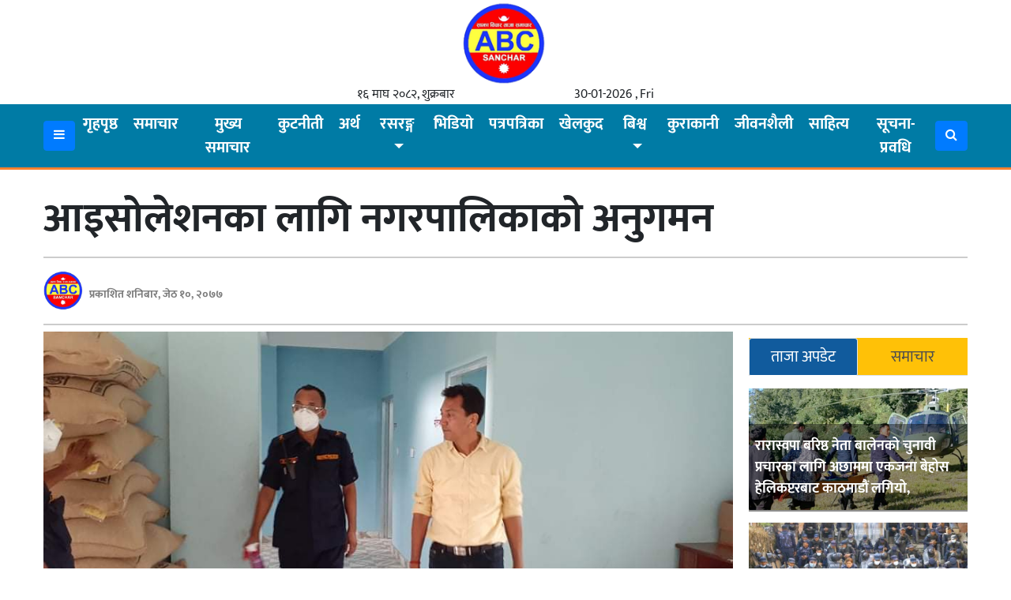

--- FILE ---
content_type: text/html; charset=UTF-8
request_url: https://www.abcsanchar.com/details/14029.html
body_size: 16904
content:
<!DOCTYPE html>
<html>
<head>
<link rel="shortcut icon" href="
https://www.abcsanchar.com/wp-content/uploads/2021/01/logo.jpg" type="image/x-icon">
	<meta name="viewport" content="width=device-width, initial-scale=1">
	<meta property="fb:app_id" content="2089716307977207" /> 
	<link rel="stylesheet" href="https://cdnjs.cloudflare.com/ajax/libs/imagehover.css/2.0.0/css/imagehover.min.css" />
	<link rel="stylesheet" href="https://cdnjs.cloudflare.com/ajax/libs/font-awesome/4.7.0/css/font-awesome.min.css" />
	<link rel="stylesheet" href="https://cdnjs.cloudflare.com/ajax/libs/OwlCarousel2/2.3.4/assets/owl.carousel.min.css" />
	<script src="https://cdnjs.cloudflare.com/ajax/libs/OwlCarousel2/2.3.4/owl.carousel.min.js" type="f73c992bdaaef35206c53087-text/javascript"></script>
	<meta name='robots' content='index, follow, max-image-preview:large, max-snippet:-1, max-video-preview:-1' />

	<!-- This site is optimized with the Yoast SEO plugin v26.8 - https://yoast.com/product/yoast-seo-wordpress/ -->
	<title>आइसोलेशनका लागि नगरपालिकाको अनुगमन - AbcSanchar.com</title>
	<meta name="description" content="आइसोलेशनका लागि नगरपालिकाको अनुगमन - AbcSanchar.com" />
	<link rel="canonical" href="https://www.abcsanchar.com/details/14029.html" />
	<meta property="og:locale" content="en_US" />
	<meta property="og:type" content="article" />
	<meta property="og:title" content="आइसोलेशनका लागि नगरपालिकाको अनुगमन - AbcSanchar.com" />
	<meta property="og:description" content="आइसोलेशनका लागि नगरपालिकाको अनुगमन - AbcSanchar.com" />
	<meta property="og:url" content="https://www.abcsanchar.com/details/14029.html" />
	<meta property="og:site_name" content="AbcSanchar.com" />
	<meta property="article:publisher" content="https://www.facebook.com/Abcsanchar/" />
	<meta property="article:published_time" content="2020-05-23T09:35:30+00:00" />
	<meta property="article:modified_time" content="2020-05-23T09:35:52+00:00" />
	<meta property="og:image" content="https://www.abcsanchar.com/wp-content/uploads/2020/05/received_557600304927100.jpeg" />
	<meta property="og:image:width" content="960" />
	<meta property="og:image:height" content="444" />
	<meta property="og:image:type" content="image/jpeg" />
	<meta name="author" content="mahendra" />
	<meta name="twitter:card" content="summary_large_image" />
	<script type="application/ld+json" class="yoast-schema-graph">{"@context":"https://schema.org","@graph":[{"@type":"Article","@id":"https://www.abcsanchar.com/details/14029.html#article","isPartOf":{"@id":"https://www.abcsanchar.com/details/14029.html"},"author":{"name":"mahendra","@id":"https://www.abcsanchar.com/#/schema/person/bb48672abbbe7c3c45f66da9653a2516"},"headline":"आइसोलेशनका लागि नगरपालिकाको अनुगमन","datePublished":"2020-05-23T09:35:30+00:00","dateModified":"2020-05-23T09:35:52+00:00","mainEntityOfPage":{"@id":"https://www.abcsanchar.com/details/14029.html"},"wordCount":1,"commentCount":0,"publisher":{"@id":"https://www.abcsanchar.com/#organization"},"image":{"@id":"https://www.abcsanchar.com/details/14029.html#primaryimage"},"thumbnailUrl":"https://www.abcsanchar.com/wp-content/uploads/2020/05/received_557600304927100.jpeg","articleSection":["समाचार"],"inLanguage":"en-US","potentialAction":[{"@type":"CommentAction","name":"Comment","target":["https://www.abcsanchar.com/details/14029.html#respond"]}]},{"@type":"WebPage","@id":"https://www.abcsanchar.com/details/14029.html","url":"https://www.abcsanchar.com/details/14029.html","name":"आइसोलेशनका लागि नगरपालिकाको अनुगमन - AbcSanchar.com","isPartOf":{"@id":"https://www.abcsanchar.com/#website"},"primaryImageOfPage":{"@id":"https://www.abcsanchar.com/details/14029.html#primaryimage"},"image":{"@id":"https://www.abcsanchar.com/details/14029.html#primaryimage"},"thumbnailUrl":"https://www.abcsanchar.com/wp-content/uploads/2020/05/received_557600304927100.jpeg","datePublished":"2020-05-23T09:35:30+00:00","dateModified":"2020-05-23T09:35:52+00:00","description":"आइसोलेशनका लागि नगरपालिकाको अनुगमन - AbcSanchar.com","breadcrumb":{"@id":"https://www.abcsanchar.com/details/14029.html#breadcrumb"},"inLanguage":"en-US","potentialAction":[{"@type":"ReadAction","target":["https://www.abcsanchar.com/details/14029.html"]}]},{"@type":"ImageObject","inLanguage":"en-US","@id":"https://www.abcsanchar.com/details/14029.html#primaryimage","url":"https://www.abcsanchar.com/wp-content/uploads/2020/05/received_557600304927100.jpeg","contentUrl":"https://www.abcsanchar.com/wp-content/uploads/2020/05/received_557600304927100.jpeg","width":960,"height":444},{"@type":"BreadcrumbList","@id":"https://www.abcsanchar.com/details/14029.html#breadcrumb","itemListElement":[{"@type":"ListItem","position":1,"name":"Home","item":"https://www.abcsanchar.com/"},{"@type":"ListItem","position":2,"name":"आइसोलेशनका लागि नगरपालिकाको अनुगमन"}]},{"@type":"WebSite","@id":"https://www.abcsanchar.com/#website","url":"https://www.abcsanchar.com/","name":"AbcSanchar.com","description":"Online NEWS Portal from Nepal","publisher":{"@id":"https://www.abcsanchar.com/#organization"},"potentialAction":[{"@type":"SearchAction","target":{"@type":"EntryPoint","urlTemplate":"https://www.abcsanchar.com/?s={search_term_string}"},"query-input":{"@type":"PropertyValueSpecification","valueRequired":true,"valueName":"search_term_string"}}],"inLanguage":"en-US"},{"@type":"Organization","@id":"https://www.abcsanchar.com/#organization","name":"AbcSanchar.com","url":"https://www.abcsanchar.com/","logo":{"@type":"ImageObject","inLanguage":"en-US","@id":"https://www.abcsanchar.com/#/schema/logo/image/","url":"https://www.abcsanchar.com/wp-content/uploads/2021/01/logo.jpg","contentUrl":"https://www.abcsanchar.com/wp-content/uploads/2021/01/logo.jpg","width":622,"height":625,"caption":"AbcSanchar.com"},"image":{"@id":"https://www.abcsanchar.com/#/schema/logo/image/"},"sameAs":["https://www.facebook.com/Abcsanchar/"]},{"@type":"Person","@id":"https://www.abcsanchar.com/#/schema/person/bb48672abbbe7c3c45f66da9653a2516","name":"mahendra","image":{"@type":"ImageObject","inLanguage":"en-US","@id":"https://www.abcsanchar.com/#/schema/person/image/","url":"https://secure.gravatar.com/avatar/32f50727580ff1a526df565094b56153117b6b3c873a074ecf6109ee50b4daaf?s=96&d=mm&r=g","contentUrl":"https://secure.gravatar.com/avatar/32f50727580ff1a526df565094b56153117b6b3c873a074ecf6109ee50b4daaf?s=96&d=mm&r=g","caption":"mahendra"}}]}</script>
	<!-- / Yoast SEO plugin. -->


<link rel='dns-prefetch' href='//platform-api.sharethis.com' />
<link rel='dns-prefetch' href='//ajax.googleapis.com' />
<link rel='dns-prefetch' href='//fonts.googleapis.com' />
<link rel="alternate" type="application/rss+xml" title="AbcSanchar.com &raquo; आइसोलेशनका लागि नगरपालिकाको अनुगमन Comments Feed" href="https://www.abcsanchar.com/details/14029.html/feed" />
<link rel="alternate" title="oEmbed (JSON)" type="application/json+oembed" href="https://www.abcsanchar.com/wp-json/oembed/1.0/embed?url=https%3A%2F%2Fwww.abcsanchar.com%2Fdetails%2F14029.html" />
<link rel="alternate" title="oEmbed (XML)" type="text/xml+oembed" href="https://www.abcsanchar.com/wp-json/oembed/1.0/embed?url=https%3A%2F%2Fwww.abcsanchar.com%2Fdetails%2F14029.html&#038;format=xml" />
<style id='wp-img-auto-sizes-contain-inline-css' type='text/css'>
img:is([sizes=auto i],[sizes^="auto," i]){contain-intrinsic-size:3000px 1500px}
/*# sourceURL=wp-img-auto-sizes-contain-inline-css */
</style>
<style id='wp-emoji-styles-inline-css' type='text/css'>

	img.wp-smiley, img.emoji {
		display: inline !important;
		border: none !important;
		box-shadow: none !important;
		height: 1em !important;
		width: 1em !important;
		margin: 0 0.07em !important;
		vertical-align: -0.1em !important;
		background: none !important;
		padding: 0 !important;
	}
/*# sourceURL=wp-emoji-styles-inline-css */
</style>
<style id='wp-block-library-inline-css' type='text/css'>
:root{--wp-block-synced-color:#7a00df;--wp-block-synced-color--rgb:122,0,223;--wp-bound-block-color:var(--wp-block-synced-color);--wp-editor-canvas-background:#ddd;--wp-admin-theme-color:#007cba;--wp-admin-theme-color--rgb:0,124,186;--wp-admin-theme-color-darker-10:#006ba1;--wp-admin-theme-color-darker-10--rgb:0,107,160.5;--wp-admin-theme-color-darker-20:#005a87;--wp-admin-theme-color-darker-20--rgb:0,90,135;--wp-admin-border-width-focus:2px}@media (min-resolution:192dpi){:root{--wp-admin-border-width-focus:1.5px}}.wp-element-button{cursor:pointer}:root .has-very-light-gray-background-color{background-color:#eee}:root .has-very-dark-gray-background-color{background-color:#313131}:root .has-very-light-gray-color{color:#eee}:root .has-very-dark-gray-color{color:#313131}:root .has-vivid-green-cyan-to-vivid-cyan-blue-gradient-background{background:linear-gradient(135deg,#00d084,#0693e3)}:root .has-purple-crush-gradient-background{background:linear-gradient(135deg,#34e2e4,#4721fb 50%,#ab1dfe)}:root .has-hazy-dawn-gradient-background{background:linear-gradient(135deg,#faaca8,#dad0ec)}:root .has-subdued-olive-gradient-background{background:linear-gradient(135deg,#fafae1,#67a671)}:root .has-atomic-cream-gradient-background{background:linear-gradient(135deg,#fdd79a,#004a59)}:root .has-nightshade-gradient-background{background:linear-gradient(135deg,#330968,#31cdcf)}:root .has-midnight-gradient-background{background:linear-gradient(135deg,#020381,#2874fc)}:root{--wp--preset--font-size--normal:16px;--wp--preset--font-size--huge:42px}.has-regular-font-size{font-size:1em}.has-larger-font-size{font-size:2.625em}.has-normal-font-size{font-size:var(--wp--preset--font-size--normal)}.has-huge-font-size{font-size:var(--wp--preset--font-size--huge)}.has-text-align-center{text-align:center}.has-text-align-left{text-align:left}.has-text-align-right{text-align:right}.has-fit-text{white-space:nowrap!important}#end-resizable-editor-section{display:none}.aligncenter{clear:both}.items-justified-left{justify-content:flex-start}.items-justified-center{justify-content:center}.items-justified-right{justify-content:flex-end}.items-justified-space-between{justify-content:space-between}.screen-reader-text{border:0;clip-path:inset(50%);height:1px;margin:-1px;overflow:hidden;padding:0;position:absolute;width:1px;word-wrap:normal!important}.screen-reader-text:focus{background-color:#ddd;clip-path:none;color:#444;display:block;font-size:1em;height:auto;left:5px;line-height:normal;padding:15px 23px 14px;text-decoration:none;top:5px;width:auto;z-index:100000}html :where(.has-border-color){border-style:solid}html :where([style*=border-top-color]){border-top-style:solid}html :where([style*=border-right-color]){border-right-style:solid}html :where([style*=border-bottom-color]){border-bottom-style:solid}html :where([style*=border-left-color]){border-left-style:solid}html :where([style*=border-width]){border-style:solid}html :where([style*=border-top-width]){border-top-style:solid}html :where([style*=border-right-width]){border-right-style:solid}html :where([style*=border-bottom-width]){border-bottom-style:solid}html :where([style*=border-left-width]){border-left-style:solid}html :where(img[class*=wp-image-]){height:auto;max-width:100%}:where(figure){margin:0 0 1em}html :where(.is-position-sticky){--wp-admin--admin-bar--position-offset:var(--wp-admin--admin-bar--height,0px)}@media screen and (max-width:600px){html :where(.is-position-sticky){--wp-admin--admin-bar--position-offset:0px}}

/*# sourceURL=wp-block-library-inline-css */
</style><style id='global-styles-inline-css' type='text/css'>
:root{--wp--preset--aspect-ratio--square: 1;--wp--preset--aspect-ratio--4-3: 4/3;--wp--preset--aspect-ratio--3-4: 3/4;--wp--preset--aspect-ratio--3-2: 3/2;--wp--preset--aspect-ratio--2-3: 2/3;--wp--preset--aspect-ratio--16-9: 16/9;--wp--preset--aspect-ratio--9-16: 9/16;--wp--preset--color--black: #000000;--wp--preset--color--cyan-bluish-gray: #abb8c3;--wp--preset--color--white: #ffffff;--wp--preset--color--pale-pink: #f78da7;--wp--preset--color--vivid-red: #cf2e2e;--wp--preset--color--luminous-vivid-orange: #ff6900;--wp--preset--color--luminous-vivid-amber: #fcb900;--wp--preset--color--light-green-cyan: #7bdcb5;--wp--preset--color--vivid-green-cyan: #00d084;--wp--preset--color--pale-cyan-blue: #8ed1fc;--wp--preset--color--vivid-cyan-blue: #0693e3;--wp--preset--color--vivid-purple: #9b51e0;--wp--preset--gradient--vivid-cyan-blue-to-vivid-purple: linear-gradient(135deg,rgb(6,147,227) 0%,rgb(155,81,224) 100%);--wp--preset--gradient--light-green-cyan-to-vivid-green-cyan: linear-gradient(135deg,rgb(122,220,180) 0%,rgb(0,208,130) 100%);--wp--preset--gradient--luminous-vivid-amber-to-luminous-vivid-orange: linear-gradient(135deg,rgb(252,185,0) 0%,rgb(255,105,0) 100%);--wp--preset--gradient--luminous-vivid-orange-to-vivid-red: linear-gradient(135deg,rgb(255,105,0) 0%,rgb(207,46,46) 100%);--wp--preset--gradient--very-light-gray-to-cyan-bluish-gray: linear-gradient(135deg,rgb(238,238,238) 0%,rgb(169,184,195) 100%);--wp--preset--gradient--cool-to-warm-spectrum: linear-gradient(135deg,rgb(74,234,220) 0%,rgb(151,120,209) 20%,rgb(207,42,186) 40%,rgb(238,44,130) 60%,rgb(251,105,98) 80%,rgb(254,248,76) 100%);--wp--preset--gradient--blush-light-purple: linear-gradient(135deg,rgb(255,206,236) 0%,rgb(152,150,240) 100%);--wp--preset--gradient--blush-bordeaux: linear-gradient(135deg,rgb(254,205,165) 0%,rgb(254,45,45) 50%,rgb(107,0,62) 100%);--wp--preset--gradient--luminous-dusk: linear-gradient(135deg,rgb(255,203,112) 0%,rgb(199,81,192) 50%,rgb(65,88,208) 100%);--wp--preset--gradient--pale-ocean: linear-gradient(135deg,rgb(255,245,203) 0%,rgb(182,227,212) 50%,rgb(51,167,181) 100%);--wp--preset--gradient--electric-grass: linear-gradient(135deg,rgb(202,248,128) 0%,rgb(113,206,126) 100%);--wp--preset--gradient--midnight: linear-gradient(135deg,rgb(2,3,129) 0%,rgb(40,116,252) 100%);--wp--preset--font-size--small: 13px;--wp--preset--font-size--medium: 20px;--wp--preset--font-size--large: 36px;--wp--preset--font-size--x-large: 42px;--wp--preset--spacing--20: 0.44rem;--wp--preset--spacing--30: 0.67rem;--wp--preset--spacing--40: 1rem;--wp--preset--spacing--50: 1.5rem;--wp--preset--spacing--60: 2.25rem;--wp--preset--spacing--70: 3.38rem;--wp--preset--spacing--80: 5.06rem;--wp--preset--shadow--natural: 6px 6px 9px rgba(0, 0, 0, 0.2);--wp--preset--shadow--deep: 12px 12px 50px rgba(0, 0, 0, 0.4);--wp--preset--shadow--sharp: 6px 6px 0px rgba(0, 0, 0, 0.2);--wp--preset--shadow--outlined: 6px 6px 0px -3px rgb(255, 255, 255), 6px 6px rgb(0, 0, 0);--wp--preset--shadow--crisp: 6px 6px 0px rgb(0, 0, 0);}:where(.is-layout-flex){gap: 0.5em;}:where(.is-layout-grid){gap: 0.5em;}body .is-layout-flex{display: flex;}.is-layout-flex{flex-wrap: wrap;align-items: center;}.is-layout-flex > :is(*, div){margin: 0;}body .is-layout-grid{display: grid;}.is-layout-grid > :is(*, div){margin: 0;}:where(.wp-block-columns.is-layout-flex){gap: 2em;}:where(.wp-block-columns.is-layout-grid){gap: 2em;}:where(.wp-block-post-template.is-layout-flex){gap: 1.25em;}:where(.wp-block-post-template.is-layout-grid){gap: 1.25em;}.has-black-color{color: var(--wp--preset--color--black) !important;}.has-cyan-bluish-gray-color{color: var(--wp--preset--color--cyan-bluish-gray) !important;}.has-white-color{color: var(--wp--preset--color--white) !important;}.has-pale-pink-color{color: var(--wp--preset--color--pale-pink) !important;}.has-vivid-red-color{color: var(--wp--preset--color--vivid-red) !important;}.has-luminous-vivid-orange-color{color: var(--wp--preset--color--luminous-vivid-orange) !important;}.has-luminous-vivid-amber-color{color: var(--wp--preset--color--luminous-vivid-amber) !important;}.has-light-green-cyan-color{color: var(--wp--preset--color--light-green-cyan) !important;}.has-vivid-green-cyan-color{color: var(--wp--preset--color--vivid-green-cyan) !important;}.has-pale-cyan-blue-color{color: var(--wp--preset--color--pale-cyan-blue) !important;}.has-vivid-cyan-blue-color{color: var(--wp--preset--color--vivid-cyan-blue) !important;}.has-vivid-purple-color{color: var(--wp--preset--color--vivid-purple) !important;}.has-black-background-color{background-color: var(--wp--preset--color--black) !important;}.has-cyan-bluish-gray-background-color{background-color: var(--wp--preset--color--cyan-bluish-gray) !important;}.has-white-background-color{background-color: var(--wp--preset--color--white) !important;}.has-pale-pink-background-color{background-color: var(--wp--preset--color--pale-pink) !important;}.has-vivid-red-background-color{background-color: var(--wp--preset--color--vivid-red) !important;}.has-luminous-vivid-orange-background-color{background-color: var(--wp--preset--color--luminous-vivid-orange) !important;}.has-luminous-vivid-amber-background-color{background-color: var(--wp--preset--color--luminous-vivid-amber) !important;}.has-light-green-cyan-background-color{background-color: var(--wp--preset--color--light-green-cyan) !important;}.has-vivid-green-cyan-background-color{background-color: var(--wp--preset--color--vivid-green-cyan) !important;}.has-pale-cyan-blue-background-color{background-color: var(--wp--preset--color--pale-cyan-blue) !important;}.has-vivid-cyan-blue-background-color{background-color: var(--wp--preset--color--vivid-cyan-blue) !important;}.has-vivid-purple-background-color{background-color: var(--wp--preset--color--vivid-purple) !important;}.has-black-border-color{border-color: var(--wp--preset--color--black) !important;}.has-cyan-bluish-gray-border-color{border-color: var(--wp--preset--color--cyan-bluish-gray) !important;}.has-white-border-color{border-color: var(--wp--preset--color--white) !important;}.has-pale-pink-border-color{border-color: var(--wp--preset--color--pale-pink) !important;}.has-vivid-red-border-color{border-color: var(--wp--preset--color--vivid-red) !important;}.has-luminous-vivid-orange-border-color{border-color: var(--wp--preset--color--luminous-vivid-orange) !important;}.has-luminous-vivid-amber-border-color{border-color: var(--wp--preset--color--luminous-vivid-amber) !important;}.has-light-green-cyan-border-color{border-color: var(--wp--preset--color--light-green-cyan) !important;}.has-vivid-green-cyan-border-color{border-color: var(--wp--preset--color--vivid-green-cyan) !important;}.has-pale-cyan-blue-border-color{border-color: var(--wp--preset--color--pale-cyan-blue) !important;}.has-vivid-cyan-blue-border-color{border-color: var(--wp--preset--color--vivid-cyan-blue) !important;}.has-vivid-purple-border-color{border-color: var(--wp--preset--color--vivid-purple) !important;}.has-vivid-cyan-blue-to-vivid-purple-gradient-background{background: var(--wp--preset--gradient--vivid-cyan-blue-to-vivid-purple) !important;}.has-light-green-cyan-to-vivid-green-cyan-gradient-background{background: var(--wp--preset--gradient--light-green-cyan-to-vivid-green-cyan) !important;}.has-luminous-vivid-amber-to-luminous-vivid-orange-gradient-background{background: var(--wp--preset--gradient--luminous-vivid-amber-to-luminous-vivid-orange) !important;}.has-luminous-vivid-orange-to-vivid-red-gradient-background{background: var(--wp--preset--gradient--luminous-vivid-orange-to-vivid-red) !important;}.has-very-light-gray-to-cyan-bluish-gray-gradient-background{background: var(--wp--preset--gradient--very-light-gray-to-cyan-bluish-gray) !important;}.has-cool-to-warm-spectrum-gradient-background{background: var(--wp--preset--gradient--cool-to-warm-spectrum) !important;}.has-blush-light-purple-gradient-background{background: var(--wp--preset--gradient--blush-light-purple) !important;}.has-blush-bordeaux-gradient-background{background: var(--wp--preset--gradient--blush-bordeaux) !important;}.has-luminous-dusk-gradient-background{background: var(--wp--preset--gradient--luminous-dusk) !important;}.has-pale-ocean-gradient-background{background: var(--wp--preset--gradient--pale-ocean) !important;}.has-electric-grass-gradient-background{background: var(--wp--preset--gradient--electric-grass) !important;}.has-midnight-gradient-background{background: var(--wp--preset--gradient--midnight) !important;}.has-small-font-size{font-size: var(--wp--preset--font-size--small) !important;}.has-medium-font-size{font-size: var(--wp--preset--font-size--medium) !important;}.has-large-font-size{font-size: var(--wp--preset--font-size--large) !important;}.has-x-large-font-size{font-size: var(--wp--preset--font-size--x-large) !important;}
/*# sourceURL=global-styles-inline-css */
</style>

<style id='classic-theme-styles-inline-css' type='text/css'>
/*! This file is auto-generated */
.wp-block-button__link{color:#fff;background-color:#32373c;border-radius:9999px;box-shadow:none;text-decoration:none;padding:calc(.667em + 2px) calc(1.333em + 2px);font-size:1.125em}.wp-block-file__button{background:#32373c;color:#fff;text-decoration:none}
/*# sourceURL=/wp-includes/css/classic-themes.min.css */
</style>
<link rel='stylesheet' id='share-this-share-buttons-sticky-css' href='https://www.abcsanchar.com/wp-content/plugins/sharethis-share-buttons/css/mu-style.css?ver=1769252421' type='text/css' media='all' />
<link rel='stylesheet' id='win-style-css' href='https://www.abcsanchar.com/wp-content/themes/bhawesh/style.css?ver=6.9' type='text/css' media='all' />
<link rel='stylesheet' id='online-style-new-css' href='https://www.abcsanchar.com/wp-content/themes/bhawesh/files/css/win.css?ver=6.9' type='text/css' media='all' />
<link rel='stylesheet' id='owl-style-css' href='https://www.abcsanchar.com/wp-content/themes/bhawesh/files/css/owl.min.css?ver=0.2' type='text/css' media='all' />
<style type="text/css">@font-face {font-family:Mukta;font-style:normal;font-weight:400;src:url(/cf-fonts/s/mukta/5.0.18/latin-ext/400/normal.woff2);unicode-range:U+0100-02AF,U+0304,U+0308,U+0329,U+1E00-1E9F,U+1EF2-1EFF,U+2020,U+20A0-20AB,U+20AD-20CF,U+2113,U+2C60-2C7F,U+A720-A7FF;font-display:swap;}@font-face {font-family:Mukta;font-style:normal;font-weight:400;src:url(/cf-fonts/s/mukta/5.0.18/devanagari/400/normal.woff2);unicode-range:U+0900-097F,U+1CD0-1CF9,U+200C-200D,U+20A8,U+20B9,U+25CC,U+A830-A839,U+A8E0-A8FF;font-display:swap;}@font-face {font-family:Mukta;font-style:normal;font-weight:400;src:url(/cf-fonts/s/mukta/5.0.18/latin/400/normal.woff2);unicode-range:U+0000-00FF,U+0131,U+0152-0153,U+02BB-02BC,U+02C6,U+02DA,U+02DC,U+0304,U+0308,U+0329,U+2000-206F,U+2074,U+20AC,U+2122,U+2191,U+2193,U+2212,U+2215,U+FEFF,U+FFFD;font-display:swap;}@font-face {font-family:Mukta;font-style:normal;font-weight:500;src:url(/cf-fonts/s/mukta/5.0.18/latin/500/normal.woff2);unicode-range:U+0000-00FF,U+0131,U+0152-0153,U+02BB-02BC,U+02C6,U+02DA,U+02DC,U+0304,U+0308,U+0329,U+2000-206F,U+2074,U+20AC,U+2122,U+2191,U+2193,U+2212,U+2215,U+FEFF,U+FFFD;font-display:swap;}@font-face {font-family:Mukta;font-style:normal;font-weight:500;src:url(/cf-fonts/s/mukta/5.0.18/latin-ext/500/normal.woff2);unicode-range:U+0100-02AF,U+0304,U+0308,U+0329,U+1E00-1E9F,U+1EF2-1EFF,U+2020,U+20A0-20AB,U+20AD-20CF,U+2113,U+2C60-2C7F,U+A720-A7FF;font-display:swap;}@font-face {font-family:Mukta;font-style:normal;font-weight:500;src:url(/cf-fonts/s/mukta/5.0.18/devanagari/500/normal.woff2);unicode-range:U+0900-097F,U+1CD0-1CF9,U+200C-200D,U+20A8,U+20B9,U+25CC,U+A830-A839,U+A8E0-A8FF;font-display:swap;}@font-face {font-family:Mukta;font-style:normal;font-weight:700;src:url(/cf-fonts/s/mukta/5.0.18/devanagari/700/normal.woff2);unicode-range:U+0900-097F,U+1CD0-1CF9,U+200C-200D,U+20A8,U+20B9,U+25CC,U+A830-A839,U+A8E0-A8FF;font-display:swap;}@font-face {font-family:Mukta;font-style:normal;font-weight:700;src:url(/cf-fonts/s/mukta/5.0.18/latin/700/normal.woff2);unicode-range:U+0000-00FF,U+0131,U+0152-0153,U+02BB-02BC,U+02C6,U+02DA,U+02DC,U+0304,U+0308,U+0329,U+2000-206F,U+2074,U+20AC,U+2122,U+2191,U+2193,U+2212,U+2215,U+FEFF,U+FFFD;font-display:swap;}@font-face {font-family:Mukta;font-style:normal;font-weight:700;src:url(/cf-fonts/s/mukta/5.0.18/latin-ext/700/normal.woff2);unicode-range:U+0100-02AF,U+0304,U+0308,U+0329,U+1E00-1E9F,U+1EF2-1EFF,U+2020,U+20A0-20AB,U+20AD-20CF,U+2113,U+2C60-2C7F,U+A720-A7FF;font-display:swap;}</style>
<script type="f73c992bdaaef35206c53087-text/javascript" src="//platform-api.sharethis.com/js/sharethis.js?ver=2.3.6#property=67526f9d3e41a900135ff0f4&amp;product=inline-buttons&amp;source=sharethis-share-buttons-wordpress" id="share-this-share-buttons-mu-js"></script>
<script type="f73c992bdaaef35206c53087-text/javascript" src="https://www.abcsanchar.com/wp-includes/js/jquery/jquery.min.js?ver=3.7.1" id="jquery-core-js"></script>
<script type="f73c992bdaaef35206c53087-text/javascript" src="https://www.abcsanchar.com/wp-includes/js/jquery/jquery-migrate.min.js?ver=3.4.1" id="jquery-migrate-js"></script>
<link rel="https://api.w.org/" href="https://www.abcsanchar.com/wp-json/" /><link rel="alternate" title="JSON" type="application/json" href="https://www.abcsanchar.com/wp-json/wp/v2/posts/14029" /><link rel="EditURI" type="application/rsd+xml" title="RSD" href="https://www.abcsanchar.com/xmlrpc.php?rsd" />
<meta name="generator" content="WordPress 6.9" />
<link rel='shortlink' href='https://www.abcsanchar.com/?p=14029' />
<script id="wpcp_disable_selection" type="f73c992bdaaef35206c53087-text/javascript">
var image_save_msg='You are not allowed to save images!';
	var no_menu_msg='Context Menu disabled!';
	var smessage = "Content is protected !!";

function disableEnterKey(e)
{
	var elemtype = e.target.tagName;
	
	elemtype = elemtype.toUpperCase();
	
	if (elemtype == "TEXT" || elemtype == "TEXTAREA" || elemtype == "INPUT" || elemtype == "PASSWORD" || elemtype == "SELECT" || elemtype == "OPTION" || elemtype == "EMBED")
	{
		elemtype = 'TEXT';
	}
	
	if (e.ctrlKey){
     var key;
     if(window.event)
          key = window.event.keyCode;     //IE
     else
          key = e.which;     //firefox (97)
    //if (key != 17) alert(key);
     if (elemtype!= 'TEXT' && (key == 97 || key == 65 || key == 67 || key == 99 || key == 88 || key == 120 || key == 26 || key == 85  || key == 86 || key == 83 || key == 43 || key == 73))
     {
		if(wccp_free_iscontenteditable(e)) return true;
		show_wpcp_message('You are not allowed to copy content or view source');
		return false;
     }else
     	return true;
     }
}


/*For contenteditable tags*/
function wccp_free_iscontenteditable(e)
{
	var e = e || window.event; // also there is no e.target property in IE. instead IE uses window.event.srcElement
  	
	var target = e.target || e.srcElement;

	var elemtype = e.target.nodeName;
	
	elemtype = elemtype.toUpperCase();
	
	var iscontenteditable = "false";
		
	if(typeof target.getAttribute!="undefined" ) iscontenteditable = target.getAttribute("contenteditable"); // Return true or false as string
	
	var iscontenteditable2 = false;
	
	if(typeof target.isContentEditable!="undefined" ) iscontenteditable2 = target.isContentEditable; // Return true or false as boolean

	if(target.parentElement.isContentEditable) iscontenteditable2 = true;
	
	if (iscontenteditable == "true" || iscontenteditable2 == true)
	{
		if(typeof target.style!="undefined" ) target.style.cursor = "text";
		
		return true;
	}
}

////////////////////////////////////
function disable_copy(e)
{	
	var e = e || window.event; // also there is no e.target property in IE. instead IE uses window.event.srcElement
	
	var elemtype = e.target.tagName;
	
	elemtype = elemtype.toUpperCase();
	
	if (elemtype == "TEXT" || elemtype == "TEXTAREA" || elemtype == "INPUT" || elemtype == "PASSWORD" || elemtype == "SELECT" || elemtype == "OPTION" || elemtype == "EMBED")
	{
		elemtype = 'TEXT';
	}
	
	if(wccp_free_iscontenteditable(e)) return true;
	
	var isSafari = /Safari/.test(navigator.userAgent) && /Apple Computer/.test(navigator.vendor);
	
	var checker_IMG = '';
	if (elemtype == "IMG" && checker_IMG == 'checked' && e.detail >= 2) {show_wpcp_message(alertMsg_IMG);return false;}
	if (elemtype != "TEXT")
	{
		if (smessage !== "" && e.detail == 2)
			show_wpcp_message(smessage);
		
		if (isSafari)
			return true;
		else
			return false;
	}	
}

//////////////////////////////////////////
function disable_copy_ie()
{
	var e = e || window.event;
	var elemtype = window.event.srcElement.nodeName;
	elemtype = elemtype.toUpperCase();
	if(wccp_free_iscontenteditable(e)) return true;
	if (elemtype == "IMG") {show_wpcp_message(alertMsg_IMG);return false;}
	if (elemtype != "TEXT" && elemtype != "TEXTAREA" && elemtype != "INPUT" && elemtype != "PASSWORD" && elemtype != "SELECT" && elemtype != "OPTION" && elemtype != "EMBED")
	{
		return false;
	}
}	
function reEnable()
{
	return true;
}
document.onkeydown = disableEnterKey;
document.onselectstart = disable_copy_ie;
if(navigator.userAgent.indexOf('MSIE')==-1)
{
	document.onmousedown = disable_copy;
	document.onclick = reEnable;
}
function disableSelection(target)
{
    //For IE This code will work
    if (typeof target.onselectstart!="undefined")
    target.onselectstart = disable_copy_ie;
    
    //For Firefox This code will work
    else if (typeof target.style.MozUserSelect!="undefined")
    {target.style.MozUserSelect="none";}
    
    //All other  (ie: Opera) This code will work
    else
    target.onmousedown=function(){return false}
    target.style.cursor = "default";
}
//Calling the JS function directly just after body load
window.onload = function(){disableSelection(document.body);};

//////////////////special for safari Start////////////////
var onlongtouch;
var timer;
var touchduration = 1000; //length of time we want the user to touch before we do something

var elemtype = "";
function touchstart(e) {
	var e = e || window.event;
  // also there is no e.target property in IE.
  // instead IE uses window.event.srcElement
  	var target = e.target || e.srcElement;
	
	elemtype = window.event.srcElement.nodeName;
	
	elemtype = elemtype.toUpperCase();
	
	if(!wccp_pro_is_passive()) e.preventDefault();
	if (!timer) {
		timer = setTimeout(onlongtouch, touchduration);
	}
}

function touchend() {
    //stops short touches from firing the event
    if (timer) {
        clearTimeout(timer);
        timer = null;
    }
	onlongtouch();
}

onlongtouch = function(e) { //this will clear the current selection if anything selected
	
	if (elemtype != "TEXT" && elemtype != "TEXTAREA" && elemtype != "INPUT" && elemtype != "PASSWORD" && elemtype != "SELECT" && elemtype != "EMBED" && elemtype != "OPTION")	
	{
		if (window.getSelection) {
			if (window.getSelection().empty) {  // Chrome
			window.getSelection().empty();
			} else if (window.getSelection().removeAllRanges) {  // Firefox
			window.getSelection().removeAllRanges();
			}
		} else if (document.selection) {  // IE?
			document.selection.empty();
		}
		return false;
	}
};

document.addEventListener("DOMContentLoaded", function(event) { 
    window.addEventListener("touchstart", touchstart, false);
    window.addEventListener("touchend", touchend, false);
});

function wccp_pro_is_passive() {

  var cold = false,
  hike = function() {};

  try {
	  const object1 = {};
  var aid = Object.defineProperty(object1, 'passive', {
  get() {cold = true}
  });
  window.addEventListener('test', hike, aid);
  window.removeEventListener('test', hike, aid);
  } catch (e) {}

  return cold;
}
/*special for safari End*/
</script>
<script id="wpcp_disable_Right_Click" type="f73c992bdaaef35206c53087-text/javascript">
document.ondragstart = function() { return false;}
	function nocontext(e) {
	   return false;
	}
	document.oncontextmenu = nocontext;
</script>
<style>
.unselectable
{
-moz-user-select:none;
-webkit-user-select:none;
cursor: default;
}
html
{
-webkit-touch-callout: none;
-webkit-user-select: none;
-khtml-user-select: none;
-moz-user-select: none;
-ms-user-select: none;
user-select: none;
-webkit-tap-highlight-color: rgba(0,0,0,0);
}
</style>
<script id="wpcp_css_disable_selection" type="f73c992bdaaef35206c53087-text/javascript">
var e = document.getElementsByTagName('body')[0];
if(e)
{
	e.setAttribute('unselectable',"on");
}
</script>
<link rel="icon" href="https://www.abcsanchar.com/wp-content/uploads/2019/05/cropped-logo-32x32.jpg" sizes="32x32" />
<link rel="icon" href="https://www.abcsanchar.com/wp-content/uploads/2019/05/cropped-logo-192x192.jpg" sizes="192x192" />
<link rel="apple-touch-icon" href="https://www.abcsanchar.com/wp-content/uploads/2019/05/cropped-logo-180x180.jpg" />
<meta name="msapplication-TileImage" content="https://www.abcsanchar.com/wp-content/uploads/2019/05/cropped-logo-270x270.jpg" />
</head>
<body>
<style>
@import url('https://fonts.googleapis.com/css2?family=Khand:wght@700&display=swap');
</style>
<div class="container">

</div>
<div class="container">
<div class="row d-flex justify-content-center"> 
<div class="col* col-lg-4 col-md-4 col-sm-12 col-xs-12">
<div class="logo">
<a href="https://www.abcsanchar.com">
<img src="https://www.abcsanchar.com/wp-content/uploads/2023/11/logo.png">
</a>
</div>
<div class="d-flex"> 
  <div class="">१६ माघ २०८२, शुक्रबार</div>
  <div class="ml-auto">30-01-2026 , Fri</div>
</div>	
</div>


</div>
</div>

<div class="container-fluid systemmenus sticky-top">
<div class="container">
<nav id="my-nav-sec" class="navbar navbar-expand-sm navbar-light nav-hover px-0 py-0">
<button class="navbar-toggler" id="main" type="button" data-toggle="collapse" data-target="#main-menu" aria-controls="main-menu" aria-expanded="false" aria-label="Toggle navigation">
<i class="fa fa-bars" style="color: #fff; font-size: 30px;"></i>
</button>

<button type="button" class="btn btn-primary" onclick="if (!window.__cfRLUnblockHandlers) return false; openNav()" data-cf-modified-f73c992bdaaef35206c53087-="">
  <i class="fa fa-bars"></i>
</button>

	<div id="main-menu" class="collapse navbar-collapse my-menu"><ul id="menu-main" class="navbar-nav mr-auto my-menu mx-auto" itemscope itemtype="http://www.schema.org/SiteNavigationElement"><li  id="menu-item-10" class="menu-item menu-item-type-custom menu-item-object-custom menu-item-home menu-item-10 nav-item"><a itemprop="url" href="https://www.abcsanchar.com/" class="nav-link"><span itemprop="name">गृहपृष्ठ</span></a></li>
<li  id="menu-item-60" class="menu-item menu-item-type-taxonomy menu-item-object-category current-post-ancestor current-menu-parent current-post-parent active menu-item-60 nav-item"><a itemprop="url" href="https://www.abcsanchar.com/details/category/news" class="nav-link"><span itemprop="name">समाचार</span></a></li>
<li  id="menu-item-57" class="menu-item menu-item-type-taxonomy menu-item-object-category menu-item-57 nav-item"><a itemprop="url" href="https://www.abcsanchar.com/details/category/mainnews" class="nav-link"><span itemprop="name">मुख्य समाचार</span></a></li>
<li  id="menu-item-51" class="menu-item menu-item-type-taxonomy menu-item-object-category menu-item-51 nav-item"><a itemprop="url" href="https://www.abcsanchar.com/details/category/rajniti" class="nav-link"><span itemprop="name">कुटनीती</span></a></li>
<li  id="menu-item-50" class="menu-item menu-item-type-taxonomy menu-item-object-category menu-item-50 nav-item"><a itemprop="url" href="https://www.abcsanchar.com/details/category/artha" class="nav-link"><span itemprop="name">अर्थ</span></a></li>
<li  id="menu-item-59" class="menu-item menu-item-type-taxonomy menu-item-object-category menu-item-has-children dropdown menu-item-59 nav-item"><a href="#" data-toggle="dropdown" aria-haspopup="true" aria-expanded="false" class="dropdown-toggle nav-link" id="menu-item-dropdown-59"><span itemprop="name">रसरङ्ग</span></a>
<ul class="dropdown-menu" aria-labelledby="menu-item-dropdown-59">
	<li  id="menu-item-58" class="menu-item menu-item-type-taxonomy menu-item-object-category menu-item-58 nav-item"><a itemprop="url" href="https://www.abcsanchar.com/details/category/health" class="dropdown-item"><span itemprop="name">यौन/स्वास्थ्य</span></a></li>
	<li  id="menu-item-96" class="menu-item menu-item-type-taxonomy menu-item-object-category menu-item-96 nav-item"><a itemprop="url" href="https://www.abcsanchar.com/details/category/video" class="dropdown-item"><span itemprop="name">भिडियो</span></a></li>
	<li  id="menu-item-95" class="menu-item menu-item-type-taxonomy menu-item-object-category menu-item-95 nav-item"><a itemprop="url" href="https://www.abcsanchar.com/details/category/special" class="dropdown-item"><span itemprop="name">बिशेष</span></a></li>
</ul>
</li>
<li  id="menu-item-6911" class="menu-item menu-item-type-taxonomy menu-item-object-category menu-item-6911 nav-item"><a itemprop="url" href="https://www.abcsanchar.com/details/category/video" class="nav-link"><span itemprop="name">भिडियो</span></a></li>
<li  id="menu-item-54" class="menu-item menu-item-type-taxonomy menu-item-object-category menu-item-54 nav-item"><a itemprop="url" href="https://www.abcsanchar.com/details/category/paper" class="nav-link"><span itemprop="name">पत्रपत्रिका</span></a></li>
<li  id="menu-item-53" class="menu-item menu-item-type-taxonomy menu-item-object-category menu-item-53 nav-item"><a itemprop="url" href="https://www.abcsanchar.com/details/category/games" class="nav-link"><span itemprop="name">खेलकुद</span></a></li>
<li  id="menu-item-56" class="menu-item menu-item-type-taxonomy menu-item-object-category menu-item-has-children dropdown menu-item-56 nav-item"><a href="#" data-toggle="dropdown" aria-haspopup="true" aria-expanded="false" class="dropdown-toggle nav-link" id="menu-item-dropdown-56"><span itemprop="name">बिश्व</span></a>
<ul class="dropdown-menu" aria-labelledby="menu-item-dropdown-56">
	<li  id="menu-item-49" class="menu-item menu-item-type-taxonomy menu-item-object-category menu-item-49 nav-item"><a itemprop="url" href="https://www.abcsanchar.com/details/category/bichitra" class="dropdown-item"><span itemprop="name">अचम्म दुनिया</span></a></li>
	<li  id="menu-item-55" class="menu-item menu-item-type-taxonomy menu-item-object-category menu-item-55 nav-item"><a itemprop="url" href="https://www.abcsanchar.com/details/category/bichar" class="dropdown-item"><span itemprop="name">बिचार</span></a></li>
</ul>
</li>
<li  id="menu-item-52" class="menu-item menu-item-type-taxonomy menu-item-object-category menu-item-52 nav-item"><a itemprop="url" href="https://www.abcsanchar.com/details/category/chat" class="nav-link"><span itemprop="name">कुराकानी</span></a></li>
<li  id="menu-item-94" class="menu-item menu-item-type-taxonomy menu-item-object-category menu-item-94 nav-item"><a itemprop="url" href="https://www.abcsanchar.com/details/category/jiban" class="nav-link"><span itemprop="name">जीवनशैली</span></a></li>
<li  id="menu-item-97" class="menu-item menu-item-type-taxonomy menu-item-object-category menu-item-97 nav-item"><a itemprop="url" href="https://www.abcsanchar.com/details/category/sahitya" class="nav-link"><span itemprop="name">साहित्य</span></a></li>
<li  id="menu-item-98" class="menu-item menu-item-type-taxonomy menu-item-object-category menu-item-98 nav-item"><a itemprop="url" href="https://www.abcsanchar.com/details/category/sp" class="nav-link"><span itemprop="name">सूचना-प्रवधि</span></a></li>
</ul></div>			
<button type="button" class="btn btn-primary float-left" data-toggle="modal" data-target="#searchwebsite">
  <i class="fa fa-search"></i>
</button>
</nav>
</div>

</div>

<style type="text/css">
.sidenav {
  height: 100%;
  width: 0;
  position: fixed;
  z-index: 999999999999999999999999;
  top: 0;
  left: 0;
  background-color: #fff;
  overflow-x: hidden;
  transition: 0.5s;
  padding-top: 60px;
}

.sidenav a {
  padding: 8px 8px 8px 32px;
  text-decoration: none;
  font-size: 17px;
  color: #818181;
  display: block;
  transition: 0.3s;
}

.sidenav a:hover {
  color: #fff;
}

.sidenav .closebtn {
  position: absolute;
  top: 0;
  right: 25px;
  font-size: 36px;
  margin-left: 50px;
}

#main {
  transition: margin-left .5s;
  padding: 16px;
}

@media screen and (max-height: 450px) {
  .sidenav {padding-top: 15px;}
  .sidenav a {font-size: 18px;}
}
</style>

<div id="mySidenav" class="sidenav">
  <a href="javascript:void(0)" class="closebtn" onclick="if (!window.__cfRLUnblockHandlers) return false; closeNav()" data-cf-modified-f73c992bdaaef35206c53087-="">&times;</a>
  <img src="https://www.abcsanchar.com/wp-content/uploads/2023/11/logo.png">
<div class="menu-main-container"><ul id="menu-main-1" class="menu" itemscope itemtype="http://www.schema.org/SiteNavigationElement"><li class="menu-item menu-item-type-custom menu-item-object-custom menu-item-home menu-item-10"><a href="https://www.abcsanchar.com/">गृहपृष्ठ</a></li>
<li class="menu-item menu-item-type-taxonomy menu-item-object-category current-post-ancestor current-menu-parent current-post-parent menu-item-60"><a href="https://www.abcsanchar.com/details/category/news">समाचार</a></li>
<li class="menu-item menu-item-type-taxonomy menu-item-object-category menu-item-57"><a href="https://www.abcsanchar.com/details/category/mainnews">मुख्य समाचार</a></li>
<li class="menu-item menu-item-type-taxonomy menu-item-object-category menu-item-51"><a href="https://www.abcsanchar.com/details/category/rajniti">कुटनीती</a></li>
<li class="menu-item menu-item-type-taxonomy menu-item-object-category menu-item-50"><a href="https://www.abcsanchar.com/details/category/artha">अर्थ</a></li>
<li class="menu-item menu-item-type-taxonomy menu-item-object-category menu-item-has-children menu-item-59"><a href="https://www.abcsanchar.com/details/category/entertainment">रसरङ्ग</a>
<ul class="sub-menu">
	<li class="menu-item menu-item-type-taxonomy menu-item-object-category menu-item-58"><a href="https://www.abcsanchar.com/details/category/health">यौन/स्वास्थ्य</a></li>
	<li class="menu-item menu-item-type-taxonomy menu-item-object-category menu-item-96"><a href="https://www.abcsanchar.com/details/category/video">भिडियो</a></li>
	<li class="menu-item menu-item-type-taxonomy menu-item-object-category menu-item-95"><a href="https://www.abcsanchar.com/details/category/special">बिशेष</a></li>
</ul>
</li>
<li class="menu-item menu-item-type-taxonomy menu-item-object-category menu-item-6911"><a href="https://www.abcsanchar.com/details/category/video">भिडियो</a></li>
<li class="menu-item menu-item-type-taxonomy menu-item-object-category menu-item-54"><a href="https://www.abcsanchar.com/details/category/paper">पत्रपत्रिका</a></li>
<li class="menu-item menu-item-type-taxonomy menu-item-object-category menu-item-53"><a href="https://www.abcsanchar.com/details/category/games">खेलकुद</a></li>
<li class="menu-item menu-item-type-taxonomy menu-item-object-category menu-item-has-children menu-item-56"><a href="https://www.abcsanchar.com/details/category/world">बिश्व</a>
<ul class="sub-menu">
	<li class="menu-item menu-item-type-taxonomy menu-item-object-category menu-item-49"><a href="https://www.abcsanchar.com/details/category/bichitra">अचम्म दुनिया</a></li>
	<li class="menu-item menu-item-type-taxonomy menu-item-object-category menu-item-55"><a href="https://www.abcsanchar.com/details/category/bichar">बिचार</a></li>
</ul>
</li>
<li class="menu-item menu-item-type-taxonomy menu-item-object-category menu-item-52"><a href="https://www.abcsanchar.com/details/category/chat">कुराकानी</a></li>
<li class="menu-item menu-item-type-taxonomy menu-item-object-category menu-item-94"><a href="https://www.abcsanchar.com/details/category/jiban">जीवनशैली</a></li>
<li class="menu-item menu-item-type-taxonomy menu-item-object-category menu-item-97"><a href="https://www.abcsanchar.com/details/category/sahitya">साहित्य</a></li>
<li class="menu-item menu-item-type-taxonomy menu-item-object-category menu-item-98"><a href="https://www.abcsanchar.com/details/category/sp">सूचना-प्रवधि</a></li>
</ul></div></div>


<script type="f73c992bdaaef35206c53087-text/javascript">
function openNav() {
  document.getElementById("mySidenav").style.width = "250px";
  document.getElementById("main").style.marginLeft = "250px";
  document.body.style.backgroundColor = "rgba(0,0,0,0.4)";
}

function closeNav() {
  document.getElementById("mySidenav").style.width = "0";
  document.getElementById("main").style.marginLeft= "0";
  document.body.style.backgroundColor = "white";
}
</script>
	<div class="container">

</div>


<div class="single_post_section">
	<div class="container">
		<div class="single_content_block mt-4">
				<div class="back post-entry" style="border-bottom:2px solid #ccc;">
				<div class="post-title"> <h1>आइसोलेशनका लागि नगरपालिकाको अनुगमन</h1></div>
								</div>
<div class="back post-entry py-3" style="border-bottom:2px solid #ccc;">


<div class="media">
  <img class="mr-2" style="width:50px;height:50px;" class="rounded-circle" src="https://www.abcsanchar.com/wp-content/uploads/2021/01/logo.jpg" alt="Logo">
  <div class="media-body">
    <h5 class="mt-3"> <span style="color:#333333a3;font-size:14px;" > प्रकाशित  शनिबार, जेठ १०, २०७७ </span>
</h5>
  </div>
  
</div>

</div>
			<div class="row">
				<div class="col* col-lg-9 col-md-9 col-sm-12 col-xs-12">
															

					<article class="content_block">
						<div class="back post-entry">
								<div class="sub-title mt-2">
									<h4 style="opacity: 0.80">
								<span style="color:#333;font-size:15px;">  </span>
									</h4>
						</div>
						</div>
					

<div id="feature">
<img src="https://www.abcsanchar.com/wp-content/uploads/2020/05/received_557600304927100.jpeg" />

</div>

						

<div class="websoftitnepalpost">


<div style="margin-top: 0px; margin-bottom: 0px;" class="sharethis-inline-share-buttons" ></div><p>(विमल भट्टराई)<br />
सुनवल विश्व भर कोभिड-१९ को महामारी परे सगै सु्नवल नगरपलिकाले आइसोलेशन बनाउने भएको छ । सु्नवल १ सोमनाथमा रहेको समुदायिक सिकाई केन्द्रमा स्थापना गर्ने भनि आज सुनवल नगरप्रमुख भिम बहादुर थापा लगाएतको टिमले अनुगमन गरेको हो ।<img decoding="async" class="alignnone size-medium wp-image-14031" src="https://www.abcsanchar.com/wp-content/uploads/2020/05/received_1087736601608548-300x139.jpeg" alt="" width="300" height="139" srcset="https://www.abcsanchar.com/wp-content/uploads/2020/05/received_1087736601608548-300x139.jpeg 300w, https://www.abcsanchar.com/wp-content/uploads/2020/05/received_1087736601608548-768x355.jpeg 768w, https://www.abcsanchar.com/wp-content/uploads/2020/05/received_1087736601608548.jpeg 960w" sizes="(max-width: 300px) 100vw, 300px" /></p> <div class='row d-flex justify-content-center text-center my-2'></div> 
</p><div class='row d-flex justify-content-center text-center my-2'></div>						
</div>
						
					</article>
				</div>
				<div class="col* col-lg-3 col-md-3 col-sm-12 col-xs-12">
					<div class="sidebar_block bhaweshsticky">
	<div class="sidebar">
		</div>
<ul class="nav nav-tabs nav-justified bg-warning mt-3" id="myTab" role="tablist">
<li class="nav-item">
<a class="nav-link active" id="home-tab" data-toggle="tab" href="#home" role="tab" aria-controls="home" aria-selected="false">ताजा अपडेट</a>
</li>
<li class="nav-item">
<a class="nav-link" id="profile-tab" data-toggle="tab" href="#profile" role="tab" aria-controls="profile" aria-selected="true">समाचार </a>
</li>
</ul>




<div class="tab-content" id="myTabContent">
<div class="tab-pane fade active show" id="home" role="tabpanel" aria-labelledby="home-tab" style="height:260px;overflow-y:scroll;overflow: auto;">
				<div class="enteratinment_side my-3">
		<div class="side_ent_item">
		<a href="https://www.abcsanchar.com/details/90266.html">
		<figure class="image">
		<img width="300" height="167" src="https://www.abcsanchar.com/wp-content/uploads/2026/01/IMG_20260130_124919.png" class="attachment-medium size-medium wp-post-image" alt="" decoding="async" fetchpriority="high" srcset="https://www.abcsanchar.com/wp-content/uploads/2026/01/IMG_20260130_124919.png 900w, https://www.abcsanchar.com/wp-content/uploads/2026/01/IMG_20260130_124919-768x427.png 768w" sizes="(max-width: 300px) 100vw, 300px" />		</figure>
		</a>
		</div>
		<div class="ent_side_title">
		<h5>
		<a href="https://www.abcsanchar.com/details/90266.html">रारास्वपा बरिष्ठ नेता बालेनको चुनावी प्रचारका लागि अछाममा एकजना बेहोस हेलिकप्टरबाट काठमाडौं लगियो,</a>
		</h5>
		</div>
		</div>
				<div class="enteratinment_side my-3">
		<div class="side_ent_item">
		<a href="https://www.abcsanchar.com/details/90263.html">
		<figure class="image">
		<img width="300" height="186" src="https://www.abcsanchar.com/wp-content/uploads/2026/01/IMG_20260129_195241.jpg" class="attachment-medium size-medium wp-post-image" alt="" decoding="async" />		</figure>
		</a>
		</div>
		<div class="ent_side_title">
		<h5>
		<a href="https://www.abcsanchar.com/details/90263.html">सरकारले नेपाल प्रहरीको रासन स्केल र रासनवाफतको दैनिक रकम वृद्धि गर्ने,</a>
		</h5>
		</div>
		</div>
				<div class="enteratinment_side my-3">
		<div class="side_ent_item">
		<a href="https://www.abcsanchar.com/details/90258.html">
		<figure class="image">
		<img width="300" height="175" src="https://www.abcsanchar.com/wp-content/uploads/2026/01/IMG_20260129_192622.jpg" class="attachment-medium size-medium wp-post-image" alt="" decoding="async" />		</figure>
		</a>
		</div>
		<div class="ent_side_title">
		<h5>
		<a href="https://www.abcsanchar.com/details/90258.html">दाङमा निर्वाचनको सुरक्षाको लागि ५ हजार बढी सुरक्षाकर्मी परिचालन गरिने,</a>
		</h5>
		</div>
		</div>
				<div class="enteratinment_side my-3">
		<div class="side_ent_item">
		<a href="https://www.abcsanchar.com/details/90255.html">
		<figure class="image">
		<img width="300" height="200" src="https://www.abcsanchar.com/wp-content/uploads/2026/01/IMG_20260129_184001.jpg" class="attachment-medium size-medium wp-post-image" alt="" decoding="async" />		</figure>
		</a>
		</div>
		<div class="ent_side_title">
		<h5>
		<a href="https://www.abcsanchar.com/details/90255.html">महिलाहरुको महिनावारी हुँदा किन पेट दुख्छ ?</a>
		</h5>
		</div>
		</div>
				<div class="enteratinment_side my-3">
		<div class="side_ent_item">
		<a href="https://www.abcsanchar.com/details/90252.html">
		<figure class="image">
		<img width="300" height="150" src="https://www.abcsanchar.com/wp-content/uploads/2026/01/IMG_20260129_175450-1000x500.jpg" class="attachment-medium size-medium wp-post-image" alt="" decoding="async" />		</figure>
		</a>
		</div>
		<div class="ent_side_title">
		<h5>
		<a href="https://www.abcsanchar.com/details/90252.html">क्यान्सरबाट बच्न चुरोट छोड्ने उपायहरु</a>
		</h5>
		</div>
		</div>
		</div>


<div class="tab-pane fade" id="profile" role="tabpanel" aria-labelledby="profile-tab" style="height:260px;overflow-y:scroll">
								<div class="enteratinment_side my-3">
		<div class="side_ent_item">
		<a href="https://www.abcsanchar.com/details/76774.html">
		<figure class="image">
		<img width="300" height="150" src="https://www.abcsanchar.com/wp-content/uploads/2024/11/IMG_20241105_171206-1000x500.jpg" class="attachment-medium size-medium wp-post-image" alt="" decoding="async" />		</figure>
		</a>
		</div>
		<div class="ent_side_title">
		<h5>
		<a href="https://www.abcsanchar.com/details/76774.html">पुर्व गृहमन्त्री रवि लामिछानेलाई थप १० दिन हिरासतमा राख्न अदालतले अनुमति</a>
		</h5>
		</div>
		</div>	
										<div class="enteratinment_side my-3">
		<div class="side_ent_item">
		<a href="https://www.abcsanchar.com/details/90266.html">
		<figure class="image">
		<img width="300" height="167" src="https://www.abcsanchar.com/wp-content/uploads/2026/01/IMG_20260130_124919.png" class="attachment-medium size-medium wp-post-image" alt="" decoding="async" srcset="https://www.abcsanchar.com/wp-content/uploads/2026/01/IMG_20260130_124919.png 900w, https://www.abcsanchar.com/wp-content/uploads/2026/01/IMG_20260130_124919-768x427.png 768w" sizes="(max-width: 300px) 100vw, 300px" />		</figure>
		</a>
		</div>
		<div class="ent_side_title">
		<h5>
		<a href="https://www.abcsanchar.com/details/90266.html">रारास्वपा बरिष्ठ नेता बालेनको चुनावी प्रचारका लागि अछाममा एकजना बेहोस हेलिकप्टरबाट काठमाडौं लगियो,</a>
		</h5>
		</div>
		</div>	
										<div class="enteratinment_side my-3">
		<div class="side_ent_item">
		<a href="https://www.abcsanchar.com/details/90263.html">
		<figure class="image">
		<img width="300" height="186" src="https://www.abcsanchar.com/wp-content/uploads/2026/01/IMG_20260129_195241.jpg" class="attachment-medium size-medium wp-post-image" alt="" decoding="async" />		</figure>
		</a>
		</div>
		<div class="ent_side_title">
		<h5>
		<a href="https://www.abcsanchar.com/details/90263.html">सरकारले नेपाल प्रहरीको रासन स्केल र रासनवाफतको दैनिक रकम वृद्धि गर्ने,</a>
		</h5>
		</div>
		</div>	
										<div class="enteratinment_side my-3">
		<div class="side_ent_item">
		<a href="https://www.abcsanchar.com/details/90258.html">
		<figure class="image">
		<img width="300" height="175" src="https://www.abcsanchar.com/wp-content/uploads/2026/01/IMG_20260129_192622.jpg" class="attachment-medium size-medium wp-post-image" alt="" decoding="async" />		</figure>
		</a>
		</div>
		<div class="ent_side_title">
		<h5>
		<a href="https://www.abcsanchar.com/details/90258.html">दाङमा निर्वाचनको सुरक्षाको लागि ५ हजार बढी सुरक्षाकर्मी परिचालन गरिने,</a>
		</h5>
		</div>
		</div>	
										<div class="enteratinment_side my-3">
		<div class="side_ent_item">
		<a href="https://www.abcsanchar.com/details/90255.html">
		<figure class="image">
		<img width="300" height="200" src="https://www.abcsanchar.com/wp-content/uploads/2026/01/IMG_20260129_184001.jpg" class="attachment-medium size-medium wp-post-image" alt="" decoding="async" />		</figure>
		</a>
		</div>
		<div class="ent_side_title">
		<h5>
		<a href="https://www.abcsanchar.com/details/90255.html">महिलाहरुको महिनावारी हुँदा किन पेट दुख्छ ?</a>
		</h5>
		</div>
		</div>	
										<div class="enteratinment_side my-3">
		<div class="side_ent_item">
		<a href="https://www.abcsanchar.com/details/90252.html">
		<figure class="image">
		<img width="300" height="150" src="https://www.abcsanchar.com/wp-content/uploads/2026/01/IMG_20260129_175450-1000x500.jpg" class="attachment-medium size-medium wp-post-image" alt="" decoding="async" />		</figure>
		</a>
		</div>
		<div class="ent_side_title">
		<h5>
		<a href="https://www.abcsanchar.com/details/90252.html">क्यान्सरबाट बच्न चुरोट छोड्ने उपायहरु</a>
		</h5>
		</div>
		</div>	
										
</div>
</div>
</div>
				</div>

			</div>
			
			<div class="row bhaweshbk my-2"> 
			<div class="col-md-9">
				<div id="fb-root"></div>
<script async defer crossorigin="anonymous" src="https://connect.facebook.net/en_US/sdk.js#xfbml=1&version=v15.0&appId=2089716307977207&autoLogAppEvents=1" nonce="TTNQrk9L" type="f73c992bdaaef35206c53087-text/javascript"></script>
<div class="facebookcomments"> 
कमेन्ट गर्नुहोस्
<div class="fb-comments" data-href="https://www.abcsanchar.com/details/14029.html" data-numposts="5" data-width="100%"></div>
</div>					<div class="related_post mt-2 mb-2">
						
	<div id="randomposts" class="randomposts">
							<div class="websoftitnepalmenus d-flex justify-content-between">
							<div class="websoftitnepalmenusname">
				<span>सम्बन्धित</span>
							</div>
						</div>

		<div class="row">
									<div class="col-lg-4 col-md-4 col-sm-12 col-xs-12">
							<div class="enteratinment_side mb-3">
								<div class="side_ent_item">
									<a href="https://www.abcsanchar.com/details/90266.html">
										<figure class="image">
											<img width="150" height="150" src="https://www.abcsanchar.com/wp-content/uploads/2026/01/IMG_20260130_124919-150x150.png" class="attachment-thumbnail size-thumbnail wp-post-image" alt="" decoding="async" />											
										</figure>
									</a>
								</div>
								<div class="ent_side_title py-1">
									<h6>
										<a href="https://www.abcsanchar.com/details/90266.html">रारास्वपा बरिष्ठ नेता बालेनको चुनावी प्रचारका लागि अछाममा एकजना बेहोस हेलिकप्टरबाट काठमाडौं लगियो,</a>
									</h6>
								</div>
								<p>काठमाडौं । राष्ट्रिय स्वतन्त्र पार्टी (रास्वपा) का बरिष्ठ नता बालेन्द्र साह (बालेन)को चुनावी प्रचारका लागि अछाम गएका एक जना बेहोस भएका छन् । नुवाकोट घरभएका ४४ वर्षीय दिनेश सिटौला आज बिहान एक्कासी बेहोस भएपछि उनलाई सेनाको हेलिकप्टरबाट काठमाडौं ल्याइएको छ । अछामका प्रमुख जिल्ला अधिकारी यज्ञबहादुर बुढाका अनुसार बिहान एक्कासि बेहोस भएपछि सिटौलालाई अस्पताल भर्ना [&hellip;]</p>
							</div>
						</div>
										<div class="col-lg-4 col-md-4 col-sm-12 col-xs-12">
							<div class="enteratinment_side mb-3">
								<div class="side_ent_item">
									<a href="https://www.abcsanchar.com/details/90263.html">
										<figure class="image">
											<img width="150" height="150" src="https://www.abcsanchar.com/wp-content/uploads/2026/01/IMG_20260129_195241-150x150.jpg" class="attachment-thumbnail size-thumbnail wp-post-image" alt="" decoding="async" />											
										</figure>
									</a>
								</div>
								<div class="ent_side_title py-1">
									<h6>
										<a href="https://www.abcsanchar.com/details/90263.html">सरकारले नेपाल प्रहरीको रासन स्केल र रासनवाफतको दैनिक रकम वृद्धि गर्ने,</a>
									</h6>
								</div>
								<p>काठमाडौं । बिहीबार बसेको मन्त्रिपरिषद्को बैठकले प्रहरीको रासन स्केल र रासनबाफतको रकम बढाउने  निर्णय गरेको गृहमन्त्री एवं सरकारका प्रवक्ता ओमप्रकाश अर्यालले जानकारी दिएका छन्। मन्त्रिपरिषद्को बैठकपछि निर्णय सुनाउँदै अर्यालले भने, ‘मिति २०८२/११/१ देखि लागू हुने गरी नेपाल प्रहरीको रासन स्केल र रासनबापतको दैनिक रकम वृद्धि गर्ने निर्णय गरियो।’ सरकारको निर्णयअनुसार, अब फागुन १ गतेदेखि नेपाल [&hellip;]</p>
							</div>
						</div>
										<div class="col-lg-4 col-md-4 col-sm-12 col-xs-12">
							<div class="enteratinment_side mb-3">
								<div class="side_ent_item">
									<a href="https://www.abcsanchar.com/details/90258.html">
										<figure class="image">
											<img width="150" height="150" src="https://www.abcsanchar.com/wp-content/uploads/2026/01/IMG_20260129_192622-150x150.jpg" class="attachment-thumbnail size-thumbnail wp-post-image" alt="" decoding="async" />											
										</figure>
									</a>
								</div>
								<div class="ent_side_title py-1">
									<h6>
										<a href="https://www.abcsanchar.com/details/90258.html">दाङमा निर्वाचनको सुरक्षाको लागि ५ हजार बढी सुरक्षाकर्मी परिचालन गरिने,</a>
									</h6>
								</div>
								<p>दाङ । आगामी फागुन २१ गते हुने प्रतिनिधिसभा सदस्य निर्वाचनलाई स्वतन्त्र, शान्तिपूर्ण, निष्पक्ष र भयरहित वातावरणमा सम्पन्न गराउन जिल्लाको सुरक्षा अवस्थालाई चुस्तदुरुस्त पारिएको छ । निर्वाचनलाई मध्यनजर गरी यहाँका मतदानस्थललाई सुरक्षा विश्लेषण गरी अतिसंवेदनशील, संवेदनशील र सामान्य गरी तीन भागमा वर्गीकरण गरिएको हो । वर्गीकरणका आधारमा मतदानस्थलको सुरक्षाको प्रबन्ध मिलाइएको सुरक्षा समितिका संयोजक एवं प्रमुख [&hellip;]</p>
							</div>
						</div>
						</div>
	</div>
						</div>
			</div>
			<div class="col-md-3">
			<div class="sidebar_block bhaweshsticky">
	<div class="sidebar">
		</div>
</div>
			</div>
			</div>
		</div>
	</div>
</div>
<footer class="main-footer mt-3">

<style type="text/css"> 
.footermenus{height:25px;line-height:25px;border-bottom:1px dashed #111;background:#062855;font-size:small;}
.footermenus ul{width:100%;display:inline-flex;list-style-type:none;}
.footermenus ul li{margin:auto;font-weight:bold;}
.footermenus ul li a{color:#fff !important;}
</style>




	<div class="container">

</div>
<div class="center_footer text-dark" style="background:#047 !important;">
	<div class="secondary_footer py-3">
		<div class="container">
			<div class="row">
			<div class="col-lg-4 col-md-4 col-sm-12 col-xs-12 my-2">
					<aside id="text-6" class="footercover"><h3 class="titlebefore">दर्ता विवरण</h3>			<div class="textwidget"><p><strong>ए.बि.सि. संचार मिडिया प्रा. लि.</strong></p>
<p><strong> कम्पनि दर्ता:</strong> २०९९२४/०७५/०७६</p>
<p><strong>प्यान:</strong> ६०६७२९६४०</p>
<p><strong>सूचना विभाग दर्ता नंः १३२५/०७५/७६</strong></p>
</div>
		</aside>			</div>
			<div class="col-lg-4 col-md-4 col-sm-12 col-xs-12 my-2">
					<aside id="custom_html-2" class="widget_text footercover"><div class="textwidget custom-html-widget"><div id="fb-root"></div>
<script async defer crossorigin="anonymous" src="https://connect.facebook.net/en_US/sdk.js#xfbml=1&version=v3.3&appId=1638449759713072&autoLogAppEvents=1" type="f73c992bdaaef35206c53087-text/javascript"></script>
<div class="fb-page" data-href="https://www.facebook.com/Abcsanchar/" data-tabs="timeline" data-width="" data-height="200" data-small-header="true" data-adapt-container-width="true" data-hide-cover="true" data-show-facepile="true"><blockquote cite="https://www.facebook.com/Abcsanchar/" class="fb-xfbml-parse-ignore"><a href="https://www.facebook.com/Abcsanchar/">Abc Sanchar।।एविसी संचार</a></blockquote></div></div></aside>			</div>
	
			<div class="col-lg-4 col-md-4 col-sm-12 col-xs-12 my-2">
					<aside id="text-5" class="footercover"><h3 class="titlebefore">Contact</h3>			<div class="textwidget"><p>सागर थापा<br />
सम्पर्क 9847845918<br />
email- <a href="/cdn-cgi/l/email-protection" class="__cf_email__" data-cfemail="ee8f8c8d9d8f808d868f9c808b999dae89838f8782c08d8183">[email&#160;protected]</a></p>
</div>
		</aside>			</div>
			</div>
		</div>
	</div>
</div>	<div class="container-fluid copyright_and_develoer" style="background: #004477de">
		<div class="container">
			<div class="row ft-copyright pt-2 pb-2 ">
				<div class="col-lg-12 col-md-12 col-xs-12 col-sm-12 developer text-center">
					Developed By : <a href="https://www.websoftitnepal.com" target="_blank" class="text-pp-crt" style="color: yellow !important">Websoft IT Nepal Pvt. Ltd.</a>
				</div>
			</div>
		</div>
	</div>
	<button onclick="if (!window.__cfRLUnblockHandlers) return false; topFunction()" id="myBtn" data-cf-modified-f73c992bdaaef35206c53087-="">T</button>
		<!-- Modal -->
<div class="modal fade" id="searchwebsite" tabindex="-1" role="dialog" aria-labelledby="exampleModalCenterTitle" aria-hidden="true">
  <div class="modal-dialog modal-dialog-centered" role="document">
    <div class="modal-content">
      <div class="modal-body">
<form action="" method="get">
	<div class="row m-2">
		<div class="col-md-10 p-2">
			<input class="form-control" type="text" name="s" placeholder=" Type to Search .." autocomplete="off">
		</div>
		<div class="col-md-2 p-2">
			<button type="submit" class="btn btn-primary">Search</button>
		</div>
	</div>
</form>
     </div>

    </div>
  </div>
</div>	

</footer>
</div>
<script data-cfasync="false" src="/cdn-cgi/scripts/5c5dd728/cloudflare-static/email-decode.min.js"></script><script type="speculationrules">
{"prefetch":[{"source":"document","where":{"and":[{"href_matches":"/*"},{"not":{"href_matches":["/wp-*.php","/wp-admin/*","/wp-content/uploads/*","/wp-content/*","/wp-content/plugins/*","/wp-content/themes/bhawesh/*","/*\\?(.+)"]}},{"not":{"selector_matches":"a[rel~=\"nofollow\"]"}},{"not":{"selector_matches":".no-prefetch, .no-prefetch a"}}]},"eagerness":"conservative"}]}
</script>
	<div id="wpcp-error-message" class="msgmsg-box-wpcp hideme"><span>error: </span>Content is protected !!</div>
	<script type="f73c992bdaaef35206c53087-text/javascript">
	var timeout_result;
	function show_wpcp_message(smessage)
	{
		if (smessage !== "")
			{
			var smessage_text = '<span>Alert: </span>'+smessage;
			document.getElementById("wpcp-error-message").innerHTML = smessage_text;
			document.getElementById("wpcp-error-message").className = "msgmsg-box-wpcp warning-wpcp showme";
			clearTimeout(timeout_result);
			timeout_result = setTimeout(hide_message, 3000);
			}
	}
	function hide_message()
	{
		document.getElementById("wpcp-error-message").className = "msgmsg-box-wpcp warning-wpcp hideme";
	}
	</script>
		<style>
	@media print {
	body * {display: none !important;}
		body:after {
		content: "You are not allowed to print preview this page, Thank you"; }
	}
	</style>
		<style type="text/css">
	#wpcp-error-message {
	    direction: ltr;
	    text-align: center;
	    transition: opacity 900ms ease 0s;
	    z-index: 99999999;
	}
	.hideme {
    	opacity:0;
    	visibility: hidden;
	}
	.showme {
    	opacity:1;
    	visibility: visible;
	}
	.msgmsg-box-wpcp {
		border:1px solid #f5aca6;
		border-radius: 10px;
		color: #555;
		font-family: Tahoma;
		font-size: 11px;
		margin: 10px;
		padding: 10px 36px;
		position: fixed;
		width: 255px;
		top: 50%;
  		left: 50%;
  		margin-top: -10px;
  		margin-left: -130px;
  		-webkit-box-shadow: 0px 0px 34px 2px rgba(242,191,191,1);
		-moz-box-shadow: 0px 0px 34px 2px rgba(242,191,191,1);
		box-shadow: 0px 0px 34px 2px rgba(242,191,191,1);
	}
	.msgmsg-box-wpcp span {
		font-weight:bold;
		text-transform:uppercase;
	}
		.warning-wpcp {
		background:#ffecec url('https://www.abcsanchar.com/wp-content/plugins/wp-content-copy-protector/images/warning.png') no-repeat 10px 50%;
	}
    </style>
<script type="f73c992bdaaef35206c53087-text/javascript" src="https://ajax.googleapis.com/ajax/libs/jquery/3.4.1/jquery.min.js?ver=6.9" id="google-min-js-js"></script>
<script type="f73c992bdaaef35206c53087-text/javascript" src="https://www.abcsanchar.com/wp-content/themes/bhawesh/files/js/owl.min.js?ver=1.0.2" id="owl-js-js"></script>
<script type="f73c992bdaaef35206c53087-text/javascript" src="https://www.abcsanchar.com/wp-content/themes/bhawesh/files/js/win.min.js?ver=4.1.3" id="bootstrap_min_js-js"></script>
<script type="f73c992bdaaef35206c53087-text/javascript" src="https://www.abcsanchar.com/wp-content/themes/bhawesh/files/js/script.js?ver=1.0.2" id="custom-js-js"></script>
<script id="wp-emoji-settings" type="application/json">
{"baseUrl":"https://s.w.org/images/core/emoji/17.0.2/72x72/","ext":".png","svgUrl":"https://s.w.org/images/core/emoji/17.0.2/svg/","svgExt":".svg","source":{"concatemoji":"https://www.abcsanchar.com/wp-includes/js/wp-emoji-release.min.js?ver=6.9"}}
</script>
<script type="f73c992bdaaef35206c53087-module">
/* <![CDATA[ */
/*! This file is auto-generated */
const a=JSON.parse(document.getElementById("wp-emoji-settings").textContent),o=(window._wpemojiSettings=a,"wpEmojiSettingsSupports"),s=["flag","emoji"];function i(e){try{var t={supportTests:e,timestamp:(new Date).valueOf()};sessionStorage.setItem(o,JSON.stringify(t))}catch(e){}}function c(e,t,n){e.clearRect(0,0,e.canvas.width,e.canvas.height),e.fillText(t,0,0);t=new Uint32Array(e.getImageData(0,0,e.canvas.width,e.canvas.height).data);e.clearRect(0,0,e.canvas.width,e.canvas.height),e.fillText(n,0,0);const a=new Uint32Array(e.getImageData(0,0,e.canvas.width,e.canvas.height).data);return t.every((e,t)=>e===a[t])}function p(e,t){e.clearRect(0,0,e.canvas.width,e.canvas.height),e.fillText(t,0,0);var n=e.getImageData(16,16,1,1);for(let e=0;e<n.data.length;e++)if(0!==n.data[e])return!1;return!0}function u(e,t,n,a){switch(t){case"flag":return n(e,"\ud83c\udff3\ufe0f\u200d\u26a7\ufe0f","\ud83c\udff3\ufe0f\u200b\u26a7\ufe0f")?!1:!n(e,"\ud83c\udde8\ud83c\uddf6","\ud83c\udde8\u200b\ud83c\uddf6")&&!n(e,"\ud83c\udff4\udb40\udc67\udb40\udc62\udb40\udc65\udb40\udc6e\udb40\udc67\udb40\udc7f","\ud83c\udff4\u200b\udb40\udc67\u200b\udb40\udc62\u200b\udb40\udc65\u200b\udb40\udc6e\u200b\udb40\udc67\u200b\udb40\udc7f");case"emoji":return!a(e,"\ud83e\u1fac8")}return!1}function f(e,t,n,a){let r;const o=(r="undefined"!=typeof WorkerGlobalScope&&self instanceof WorkerGlobalScope?new OffscreenCanvas(300,150):document.createElement("canvas")).getContext("2d",{willReadFrequently:!0}),s=(o.textBaseline="top",o.font="600 32px Arial",{});return e.forEach(e=>{s[e]=t(o,e,n,a)}),s}function r(e){var t=document.createElement("script");t.src=e,t.defer=!0,document.head.appendChild(t)}a.supports={everything:!0,everythingExceptFlag:!0},new Promise(t=>{let n=function(){try{var e=JSON.parse(sessionStorage.getItem(o));if("object"==typeof e&&"number"==typeof e.timestamp&&(new Date).valueOf()<e.timestamp+604800&&"object"==typeof e.supportTests)return e.supportTests}catch(e){}return null}();if(!n){if("undefined"!=typeof Worker&&"undefined"!=typeof OffscreenCanvas&&"undefined"!=typeof URL&&URL.createObjectURL&&"undefined"!=typeof Blob)try{var e="postMessage("+f.toString()+"("+[JSON.stringify(s),u.toString(),c.toString(),p.toString()].join(",")+"));",a=new Blob([e],{type:"text/javascript"});const r=new Worker(URL.createObjectURL(a),{name:"wpTestEmojiSupports"});return void(r.onmessage=e=>{i(n=e.data),r.terminate(),t(n)})}catch(e){}i(n=f(s,u,c,p))}t(n)}).then(e=>{for(const n in e)a.supports[n]=e[n],a.supports.everything=a.supports.everything&&a.supports[n],"flag"!==n&&(a.supports.everythingExceptFlag=a.supports.everythingExceptFlag&&a.supports[n]);var t;a.supports.everythingExceptFlag=a.supports.everythingExceptFlag&&!a.supports.flag,a.supports.everything||((t=a.source||{}).concatemoji?r(t.concatemoji):t.wpemoji&&t.twemoji&&(r(t.twemoji),r(t.wpemoji)))});
//# sourceURL=https://www.abcsanchar.com/wp-includes/js/wp-emoji-loader.min.js
/* ]]> */
</script>
<script type="f73c992bdaaef35206c53087-text/javascript">
	$(document).ready(function() {
		$(window).scroll(function() {
			var scrollTop = $(this).scrollTop();
			var fontSize = 16 - scrollTop / 50; // Calculate font size based on scroll position
			$('.post-title').css('font-size', fontSize + 'px'); // Set the font size of all paragraphs
		});
	});
</script>


<script src="/cdn-cgi/scripts/7d0fa10a/cloudflare-static/rocket-loader.min.js" data-cf-settings="f73c992bdaaef35206c53087-|49" defer></script><script defer src="https://static.cloudflareinsights.com/beacon.min.js/vcd15cbe7772f49c399c6a5babf22c1241717689176015" integrity="sha512-ZpsOmlRQV6y907TI0dKBHq9Md29nnaEIPlkf84rnaERnq6zvWvPUqr2ft8M1aS28oN72PdrCzSjY4U6VaAw1EQ==" data-cf-beacon='{"version":"2024.11.0","token":"920323d8a52b4778b73e21b72a480077","r":1,"server_timing":{"name":{"cfCacheStatus":true,"cfEdge":true,"cfExtPri":true,"cfL4":true,"cfOrigin":true,"cfSpeedBrain":true},"location_startswith":null}}' crossorigin="anonymous"></script>
</body>
</html>